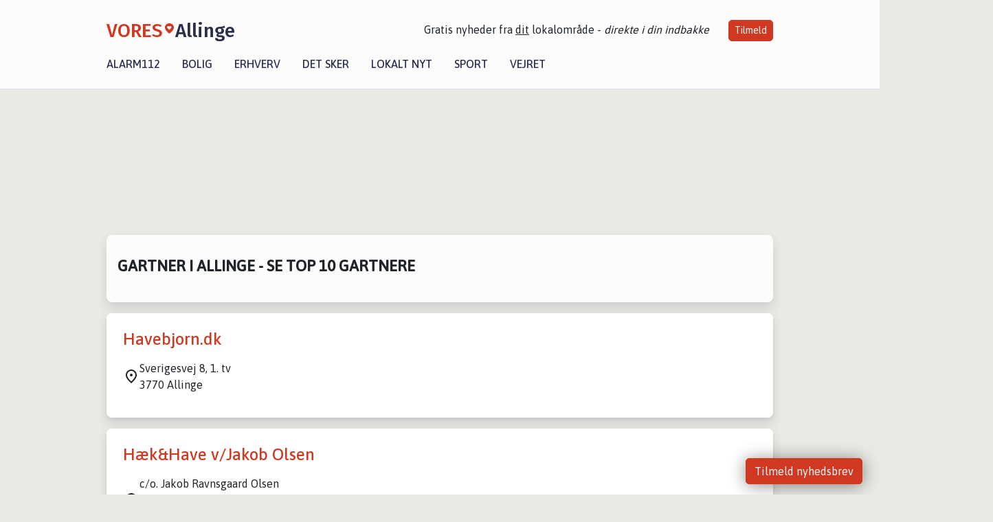

--- FILE ---
content_type: text/html; charset=utf-8
request_url: https://vores-allinge.dk/erhverv/top10-gartner-i-allinge
body_size: 7618
content:


<!DOCTYPE html>
<html lang="da">
<head>
    <meta charset="utf-8" />
    <meta name="viewport" content="width=device-width, initial-scale=1.0" />
    <title>Gartner i Allinge &#x2013; Se top 10 Gartnere &#x2013; VORES Allinge</title>
    
    <link href='https://fonts.gstatic.com' rel='preconnect' crossorigin>
<link href='https://assets.vorescdn.dk' rel='preconnect' crossorigin>
    <link rel="manifest" href="/manifest.json">
        <meta name="description" content="Er du p&#xE5; udkig efter en gartner i Allinge? S&#xE5; se med her! Vi giver et overblik over de 10 bedste Gartnere i Allinge." />


    <link rel="canonical" href="https://vores-allinge.dk/erhverv/top10-gartner-i-allinge">


<meta property="fb:app_id" content="603210533761694" />
    <meta property="fb:pages" content="211343415403099" />




    <meta name="facebook-domain-verification" content="ju9f99jhnusana78geh89cw81aluzr" />

    
<link rel="icon" type="image/png" href="/img/icons/icon-152x152.png" />
<link rel="apple-touch-icon" type="image/png" href="/favicon.png" />

<link rel="preload" as="style" href="https://fonts.googleapis.com/css?family=Frank&#x2B;Ruhl&#x2B;Libre:400,700|Asap:400,500|Fira&#x2B;Sans:500|Merriweather:400&amp;display=swap">
<link href="https://fonts.googleapis.com/css?family=Frank&#x2B;Ruhl&#x2B;Libre:400,700|Asap:400,500|Fira&#x2B;Sans:500|Merriweather:400&amp;display=swap" rel="stylesheet" />

<link rel="preload" as="style" href="/dist/main.css?v=4lVlcf_nVVhS9k3-PzDma9gPCqVzZa-xwe6Z3nUGu-A">
<link rel="stylesheet" href="/dist/main.css?v=4lVlcf_nVVhS9k3-PzDma9gPCqVzZa-xwe6Z3nUGu-A" />
        <script type="text/javascript">
        window.dataLayer = window.dataLayer || [];
        window.dataLayer.push({
            dlv_page_type: "top-10",
            dlv_category: "Gartner",
            dlv_source: null
        });
    </script>

    
    
<script>
var voresConfiguration = {"modules":["floating-subscribe"],"site":{"name":"Allinge","siteName":"VORES Allinge","hostname":"vores-allinge.dk","facebookPageId":211343415403099,"instagramHandle":""},"bannerPlaceholder":{"salesEmail":"salg@voresdigital.dk?subject=Henvendelse fra VORES Allinge","logo":"https://assets.vorescdn.dk/remote/vores-allinge.dk/img/logo/site.png?width=250"},"facebookAppId":"603210533761694","googleSignInClientId":"643495767278-bqenl96m5li36d9c3e1a1ujch1giorgn.apps.googleusercontent.com","products":{"groceryPlusProductId":"832729fc-0197-4a09-a829-2ad24ec33c74"},"csrf":"CfDJ8FuIb0WNFg9DhYJimJMeEWg-RnFZSmezCPjiO2p0MQsBEIiPreL2DTMVPZ9Xw4hK8wpq7o6FCv6SheSt0OmTZJUqsn-_4Uk4C9lHvWXG6MLzvFvk8xpqsy4I-BhMZkWh6BCiRHwkr6l0kzO___YeK6Y","gtmId":"GTM-PMFG7C7"}
</script>

<script src="/dist/essentials-bundle.js?v=hjEg4_jAEA1nYcyRynaMY4wTMfjlzT6aiRLaBhOhzEo" defer></script>
    
<script type="text/javascript">
var utag_data = {
}
</script>
<!-- Loading script asynchronously -->
<script type="text/javascript">
    (function(a,b,c,d){
    a='//tags.tiqcdn.com/utag/jysk-fynske-medier/partners/prod/utag.js';
    b=document;c='script';d=b.createElement(c);d.src=a;d.type='text/java'+c;d.async=true;
    a=b.getElementsByTagName(c)[0];a.parentNode.insertBefore(d,a);
    })();
</script>


<script async='async' src='//macro.adnami.io/macro/hosts/adsm.macro.voresdigital.dk.js'></script>


<script src="//zrzzqdBnFEBxKXGb4.ay.delivery/manager/zrzzqdBnFEBxKXGb4" type="text/javascript" referrerpolicy="no-referrer-when-downgrade"></script>


<script>window.googletag = window.googletag || {cmd: []};</script>
<script>
    googletag.cmd.push(function(){
        googletag.pubads().setTargeting('vd_page', "vores-allinge.dk");
googletag.pubads().setTargeting('vd_category', "gartner");googletag.pubads().setTargeting('vd_type', "top-10");    });
</script>
</head>
<body>
    

<div class="d-flex flex-column">
    

<header class="" id="header">
    <nav class="navbar navbar-expand-md navbar-light sticky ">
        <div class="container">
            <div class="d-flex flex-wrap align-items-center w-100 justify-content-between">
                    <a class="logo" href="/">
        <span>VORES</span><div class="logo-icon"><img alt="" src="/img/logo/homeheart.svg" aria-hidden="true" /></div><span>Allinge</span>
                    </a>
                    <burger-menu></burger-menu>
                    <div class="d-none d-lg-block">
                        <span>Gratis nyheder fra <u>dit</u> lokalområde - <i>direkte i din indbakke</i></span>
                        <button onclick="vmh.showSubscribeModal('Header')" class="ml-4 btn btn-sm btn-primary">Tilmeld</button>
                    </div>
            </div>
                <div class="d-flex flex-wrap align-items-center">
                    
                    <div class="collapse navbar-collapse text-right text-md-center" id="navbarMenu">
                        <ul class="navbar-nav mr-auto mt-2 mt-lg-0">

                            <li class="nav-item">
                                <a class="nav-link" href="/alarm112">
                                    Alarm112
                                </a>
                            </li>
                            <li class="nav-item">
                                <a class="nav-link" href="/bolig">
                                    Bolig
                                </a>
                            </li>
                            <li class="nav-item" site="Site">
                                <a class="nav-link" href="/erhverv">
                                    Erhverv
                                </a>
                            </li>
                            <li class="nav-item">
                                <a class="nav-link" href="/detsker">
                                    Det sker
                                </a>
                            </li>
                            <li class="nav-item">
                                <a class="nav-link" href="/lokaltnyt">
                                    Lokalt nyt
                                </a>
                            </li>
                            <li class="nav-item">
                                <a class="nav-link" href="/sport">
                                    Sport
                                </a>
                            </li>
                            <li class="nav-item align-middle">
                                
                            </li>
                            <li class="nav-item align-middle">
                                <a class="nav-link align-items-center" href="/vejret">
                                    Vejret
                                </a>
                            </li>
                        </ul>
                    </div>
                </div>
        </div>
    </nav>
</header>
    <div class="d-flex flex-column flex-grow-1">
        <div class="flex-grow-1">
            <div class="container pt-3">
                            <div class="step_sticky step_sticky_left">
    <div data-ay-manager-id="div-gpt-ad-sticky_1">
        <script type="text/javascript">
            window.ayManagerEnv = window.ayManagerEnv || { cmd : []};
            window.ayManagerEnv.cmd.push(function() {
                ayManagerEnv.display("div-gpt-ad-sticky_1");
            });
        </script>
    </div>
</div>
                            <div class="step_sticky step_sticky_right">
    <div data-ay-manager-id="div-gpt-ad-sticky_2">
        <script type="text/javascript">
            window.ayManagerEnv = window.ayManagerEnv || { cmd : []};
            window.ayManagerEnv.cmd.push(function() {
                ayManagerEnv.display("div-gpt-ad-sticky_2");
            });
        </script>
    </div>
</div>
                            
<div class="step_billboard">
    <div data-ay-manager-id="div-gpt-ad-billboard_1">
        <script type="text/javascript">
            window.ayManagerEnv = window.ayManagerEnv || { cmd : []};
            window.ayManagerEnv.cmd.push(function() {
                ayManagerEnv.display("div-gpt-ad-billboard_1");
            });
        </script>
    </div>
</div>
                

<div class="my-3">
    <div class="container bg-white shadow p-3 mb-3">

        <h1 class="h4 text-uppercase font-weight-bold mt-3 mb-4">Gartner i Allinge - Se top 10 Gartnere</h1>


    </div>


        <div class="container bg-white shadow mb-3">

            <div class="row">
                

<div class="top-10-card">
        <div class="col-12" style="padding:1.5rem" ga-track-impression="" data-customerid="" data-businessname="Havebjorn.dk" data-businessid="b175a890-7deb-4859-3e26-08dba36da046" data-placement="1" data-container="business_card" data-containervariant="default">
            <h2 class="name">
                <a href="/erhverv/havebjorndk/b175a890-7deb-4859-3e26-08dba36da046" ga-track-kpi="" data-action="click_seo_profile" data-variant="title" data-customerid="" data-businessname="Havebjorn.dk" data-businessid="b175a890-7deb-4859-3e26-08dba36da046" data-placement="1" data-container="business_card" data-containervariant="default">Havebjorn.dk</a>
            </h2>
            <div class="address-icon">
                Sverigesvej 8, 1. tv
                <br />
                3770 Allinge
            </div>
        </div>
</div>

<div class="modal fade" id="contactModalb175a890-7deb-4859-3e26-08dba36da046" tabindex="-1" aria-labelledby="contactModalLabel" aria-hidden="true">
    <div class="modal-dialog">
        <div class="modal-content">
            <div class="modal-body">
                
<contact-punit-form data-id="b175a890-7deb-4859-3e26-08dba36da046" data-name="Havebjorn.dk"></contact-punit-form>
            </div>
            <div class="modal-footer">
                <button type="button" class="btn btn-secondary" data-dismiss="modal">Luk</button>
            </div>
        </div>
    </div>
</div>

    <div class="modal fade" id="phoneModalb175a890-7deb-4859-3e26-08dba36da046" tabindex="-1" aria-labelledby="phoneModalLabel" aria-hidden="true">
        <div class="modal-dialog modal-sm">
            <div class="modal-content">
                <div class="modal-header">
                    <h5 class="modal-title">Havebjorn.dk</h5>
                    <button type="button" class="close" data-dismiss="modal" aria-label="Close">
                        <span aria-hidden="true">&times;</span>
                    </button>
                </div>
                <div class="modal-body">
                    <p class="mb-3">Telefonnummer</p>
                    <h4 class="mb-4">
                        <a href="tel:59175002" class="text-primary">59175002</a>
                    </h4>
                </div>
                <div class="modal-footer">
                    <button type="button" class="btn btn-secondary" data-dismiss="modal">Luk</button>
                </div>
            </div>
        </div>
    </div>

            </div>
        </div>
        <div class="container bg-white shadow mb-3">

            <div class="row">
                

<div class="top-10-card">
        <div class="col-12" style="padding:1.5rem" ga-track-impression="" data-customerid="" data-businessname="H&#xE6;k&amp;Have v/Jakob Olsen" data-businessid="c226fe10-8c0c-4262-5e78-08dde9b409c4" data-placement="2" data-container="business_card" data-containervariant="default">
            <h2 class="name">
                <a href="/erhverv/haekhave-vjakob-olsen/c226fe10-8c0c-4262-5e78-08dde9b409c4" ga-track-kpi="" data-action="click_seo_profile" data-variant="title" data-customerid="" data-businessname="H&#xE6;k&amp;Have v/Jakob Olsen" data-businessid="c226fe10-8c0c-4262-5e78-08dde9b409c4" data-placement="2" data-container="business_card" data-containervariant="default">H&#xE6;k&amp;Have v/Jakob Olsen</a>
            </h2>
            <div class="address-icon">
c/o. Jakob Ravnsgaard Olsen                    <br />
                Sdr. Strandvej 104
                <br />
                3770 Allinge
            </div>
        </div>
</div>

<div class="modal fade" id="contactModalc226fe10-8c0c-4262-5e78-08dde9b409c4" tabindex="-1" aria-labelledby="contactModalLabel" aria-hidden="true">
    <div class="modal-dialog">
        <div class="modal-content">
            <div class="modal-body">
                
<contact-punit-form data-id="c226fe10-8c0c-4262-5e78-08dde9b409c4" data-name="H&#xE6;k&amp;Have v/Jakob Olsen"></contact-punit-form>
            </div>
            <div class="modal-footer">
                <button type="button" class="btn btn-secondary" data-dismiss="modal">Luk</button>
            </div>
        </div>
    </div>
</div>

    <div class="modal fade" id="phoneModalc226fe10-8c0c-4262-5e78-08dde9b409c4" tabindex="-1" aria-labelledby="phoneModalLabel" aria-hidden="true">
        <div class="modal-dialog modal-sm">
            <div class="modal-content">
                <div class="modal-header">
                    <h5 class="modal-title">H&#xE6;k&amp;Have v/Jakob Olsen</h5>
                    <button type="button" class="close" data-dismiss="modal" aria-label="Close">
                        <span aria-hidden="true">&times;</span>
                    </button>
                </div>
                <div class="modal-body">
                    <p class="mb-3">Telefonnummer</p>
                    <h4 class="mb-4">
                        <a href="tel:42564055" class="text-primary">42564055</a>
                    </h4>
                </div>
                <div class="modal-footer">
                    <button type="button" class="btn btn-secondary" data-dismiss="modal">Luk</button>
                </div>
            </div>
        </div>
    </div>

            </div>
        </div>

    



        
<div class="bg-handyhand p-3 rounded-corners my-3 font-sans">
    <img src="/img/integrations/handyhand/logo.svg" width="316" height="69" class="img-fluid" alt="Handyhand" />

    <h2 class="h1 font-weight-bold">Få billig hjælp fra private i Allinge</h2>
    <p>Beskriv din opgave og modtag gratis bud fra lokale med Handyhand.</p>

    <h3>Seneste udførte opgaver</h3>
    <div class="bg-white rounded-corners p-3 mb-3">
        <ul class="list-unstyled m-0">
                <li class="d-flex justify-content-between my-1">
                    Fixing the malfunctioning toilet flush . Always leaking water
                    <strong class="ml-2 flex-shrink-0">1.000 kr.</strong>
                </li>
                <li class="d-flex justify-content-between my-1">
                    afmontering og montering af ovn
                    <strong class="ml-2 flex-shrink-0">1.500 kr.</strong>
                </li>
                <li class="d-flex justify-content-between my-1">
                    Clean my room
                    <strong class="ml-2 flex-shrink-0">400 kr.</strong>
                </li>
                <li class="d-flex justify-content-between my-1">
                    Ut&#xE6;t vandr&#xF8;r
                    <strong class="ml-2 flex-shrink-0">1.750 kr.</strong>
                </li>
                <li class="d-flex justify-content-between my-1">
                    S&#xE6;tte TV op med samt lyd bag TV
                    <strong class="ml-2 flex-shrink-0">750 kr.</strong>
                </li>
            
        </ul>
    </div>
    <h3>Opret en opgave</h3>
    <form target="_blank" method="get" action="https://handyhand.dk/opret">
        <input type="hidden" name="utm_source" value="vores-digital" />
        <input type="hidden" name="utm_medium" value="form" />
        <input type="hidden" name="utm_campaign" value="vores-allinge.dk" />
        <div class="form-group row">
            <div class="col-12 col-md-6">
                <input type="text" class="form-control" name="taskTitle" placeholder="Jeg skal bruge en handyman...">
            </div>
        </div>
        <div class="form-group">
            <div class="custom-control custom-checkbox">
                <input type="checkbox" class="custom-control-input" name="toolsNeeded" id="toolsNeeded" value="true">
                <label class="custom-control-label" for="toolsNeeded">Der skal medbringes det relevante værktøj</label>
            </div>
        </div>
        <button type="submit" class="btn btn-primary">Modtag bud gratis</button>
    </form>

</div>


    <div class="container bg-white shadow articles-page p-3 mb-3 filters">

        <div class="col-12">
            <h2 class="h5 mb-2">Andre kategorier</h2>
            <p>
                Fandt du ikke, hvad du søgte, så kig i en af vores andre kategorier eller brug vores <a style="text-decoration:underline" href="/erhverv">udvidet søgning</a>.
            </p>
            <div class="row">
                <div class="col-12">

                    <div class="row categories">
                            <div class="col-12 col-xs-12 col-sm-6 col-md-6 col-lg-4">
                                <a href="/erhverv/top10-arkitekt-i-allinge">Arkitekt</a>
                            </div>
                            <div class="col-12 col-xs-12 col-sm-6 col-md-6 col-lg-4">
                                <a href="/erhverv/top10-autovaerksted-mekanik-i-allinge">Autov&#xE6;rksted / mekanik</a>
                            </div>
                            <div class="col-12 col-xs-12 col-sm-6 col-md-6 col-lg-4">
                                <a href="/erhverv/top10-bager-i-allinge">Bager</a>
                            </div>
                            <div class="col-12 col-xs-12 col-sm-6 col-md-6 col-lg-4">
                                <a href="/erhverv/top10-bedemand-i-allinge">Bedemand</a>
                            </div>
                            <div class="col-12 col-xs-12 col-sm-6 col-md-6 col-lg-4">
                                <a href="/erhverv/top10-behandlingstilbud-i-allinge">Behandlingstilbud</a>
                            </div>
                            <div class="col-12 col-xs-12 col-sm-6 col-md-6 col-lg-4">
                                <a href="/erhverv/top10-bibliotek-arkiv-og-museum-i-allinge">Bibliotek, arkiv og museum</a>
                            </div>
                            <div class="col-12 col-xs-12 col-sm-6 col-md-6 col-lg-4">
                                <a href="/erhverv/top10-bilforhandler-i-allinge">Bilforhandler</a>
                            </div>
                            <div class="col-12 col-xs-12 col-sm-6 col-md-6 col-lg-4">
                                <a href="/erhverv/top10-bryghus-i-allinge">Bryghus</a>
                            </div>
                            <div class="col-12 col-xs-12 col-sm-6 col-md-6 col-lg-4">
                                <a href="/erhverv/top10-byggemarked-traelast-i-allinge">Byggemarked / tr&#xE6;last</a>
                            </div>
                            <div class="col-12 col-xs-12 col-sm-6 col-md-6 col-lg-4">
                                <a href="/erhverv/top10-boernehave-i-allinge">B&#xF8;rnehave</a>
                            </div>
                            <div class="col-12 col-xs-12 col-sm-6 col-md-6 col-lg-4">
                                <a href="/erhverv/top10-catering-i-allinge">Catering</a>
                            </div>
                            <div class="col-12 col-xs-12 col-sm-6 col-md-6 col-lg-4">
                                <a href="/erhverv/top10-detailhandel-i-allinge">Detailhandel</a>
                            </div>
                            <div class="col-12 col-xs-12 col-sm-6 col-md-6 col-lg-4">
                                <a href="/erhverv/top10-dyrehandel-i-allinge">Dyrehandel</a>
                            </div>
                            <div class="col-12 col-xs-12 col-sm-6 col-md-6 col-lg-4">
                                <a href="/erhverv/top10-ejendomsmaegler-i-allinge">Ejendomsm&#xE6;gler</a>
                            </div>
                            <div class="col-12 col-xs-12 col-sm-6 col-md-6 col-lg-4">
                                <a href="/erhverv/top10-el-gas-vand-og-fjernvarmeforsyning-i-allinge">El-, gas-, vand- og fjernvarmeforsyning</a>
                            </div>
                            <div class="col-12 col-xs-12 col-sm-6 col-md-6 col-lg-4">
                                <a href="/erhverv/top10-elektriker-i-allinge">Elektriker</a>
                            </div>
                            <div class="col-12 col-xs-12 col-sm-6 col-md-6 col-lg-4">
                                <a href="/erhverv/top10-elektronik-it-i-allinge">Elektronik / IT</a>
                            </div>
                            <div class="col-12 col-xs-12 col-sm-6 col-md-6 col-lg-4">
                                <a href="/erhverv/top10-entreprenoer-i-allinge">Entrepren&#xF8;r</a>
                            </div>
                            <div class="col-12 col-xs-12 col-sm-6 col-md-6 col-lg-4">
                                <a href="/erhverv/top10-fitnesscenter-i-allinge">Fitnesscenter</a>
                            </div>
                            <div class="col-12 col-xs-12 col-sm-6 col-md-6 col-lg-4">
                                <a href="/erhverv/top10-fotograf-i-allinge">Fotograf</a>
                            </div>
                            <div class="col-12 col-xs-12 col-sm-6 col-md-6 col-lg-4">
                                <a href="/erhverv/top10-frisoer-i-allinge">Fris&#xF8;r</a>
                            </div>
                            <div class="col-12 col-xs-12 col-sm-6 col-md-6 col-lg-4">
                                <a href="/erhverv/top10-gartner-i-allinge">Gartner</a>
                            </div>
                            <div class="col-12 col-xs-12 col-sm-6 col-md-6 col-lg-4">
                                <a href="/erhverv/top10-guldsmed-urmager-i-allinge">Guldsmed / Urmager</a>
                            </div>
                            <div class="col-12 col-xs-12 col-sm-6 col-md-6 col-lg-4">
                                <a href="/erhverv/top10-hotel-i-allinge">Hotel</a>
                            </div>
                            <div class="col-12 col-xs-12 col-sm-6 col-md-6 col-lg-4">
                                <a href="/erhverv/top10-kunst-og-galleri-i-allinge">Kunst og galleri</a>
                            </div>
                            <div class="col-12 col-xs-12 col-sm-6 col-md-6 col-lg-4">
                                <a href="/erhverv/top10-koebmand-og-doegnkiosk-i-allinge">K&#xF8;bmand og d&#xF8;gnkiosk</a>
                            </div>
                            <div class="col-12 col-xs-12 col-sm-6 col-md-6 col-lg-4">
                                <a href="/erhverv/top10-laege-i-allinge">L&#xE6;ge</a>
                            </div>
                            <div class="col-12 col-xs-12 col-sm-6 col-md-6 col-lg-4">
                                <a href="/erhverv/top10-maler-i-allinge">Maler</a>
                            </div>
                            <div class="col-12 col-xs-12 col-sm-6 col-md-6 col-lg-4">
                                <a href="/erhverv/top10-massage-i-allinge">Massage</a>
                            </div>
                            <div class="col-12 col-xs-12 col-sm-6 col-md-6 col-lg-4">
                                <a href="/erhverv/top10-murer-i-allinge">Murer</a>
                            </div>
                            <div class="col-12 col-xs-12 col-sm-6 col-md-6 col-lg-4">
                                <a href="/erhverv/top10-offentlig-forvaltning-forsvar-og-socialsikring-i-allinge">Offentlig forvaltning, forsvar og socialsikring</a>
                            </div>
                            <div class="col-12 col-xs-12 col-sm-6 col-md-6 col-lg-4">
                                <a href="/erhverv/top10-organisation-og-forening-i-allinge">Organisation og forening</a>
                            </div>
                            <div class="col-12 col-xs-12 col-sm-6 col-md-6 col-lg-4">
                                <a href="/erhverv/top10-piercing-tatovering-i-allinge">Piercing / Tatovering</a>
                            </div>
                            <div class="col-12 col-xs-12 col-sm-6 col-md-6 col-lg-4">
                                <a href="/erhverv/top10-pizzeria-grillbar-isbar-mm-i-allinge">Pizzeria, grillbar, isbar mm.</a>
                            </div>
                            <div class="col-12 col-xs-12 col-sm-6 col-md-6 col-lg-4">
                                <a href="/erhverv/top10-planteskole-blomsterhandler-i-allinge">Planteskole / blomsterhandler</a>
                            </div>
                            <div class="col-12 col-xs-12 col-sm-6 col-md-6 col-lg-4">
                                <a href="/erhverv/top10-psykologisk-raadgivning-i-allinge">Psykologisk r&#xE5;dgivning</a>
                            </div>
                            <div class="col-12 col-xs-12 col-sm-6 col-md-6 col-lg-4">
                                <a href="/erhverv/top10-rengoering-i-allinge">Reng&#xF8;ring</a>
                            </div>
                            <div class="col-12 col-xs-12 col-sm-6 col-md-6 col-lg-4">
                                <a href="/erhverv/top10-restaurant-og-cafe-i-allinge">Restaurant og caf&#xE9;</a>
                            </div>
                            <div class="col-12 col-xs-12 col-sm-6 col-md-6 col-lg-4">
                                <a href="/erhverv/top10-skraedder-i-allinge">Skr&#xE6;dder</a>
                            </div>
                            <div class="col-12 col-xs-12 col-sm-6 col-md-6 col-lg-4">
                                <a href="/erhverv/top10-skoenheds-og-hudpleje-i-allinge">Sk&#xF8;nheds- og hudpleje</a>
                            </div>
                            <div class="col-12 col-xs-12 col-sm-6 col-md-6 col-lg-4">
                                <a href="/erhverv/top10-smed-i-allinge">Smed</a>
                            </div>
                            <div class="col-12 col-xs-12 col-sm-6 col-md-6 col-lg-4">
                                <a href="/erhverv/top10-sport-og-fritidsaktivitet-i-allinge">Sport og fritidsaktivitet</a>
                            </div>
                            <div class="col-12 col-xs-12 col-sm-6 col-md-6 col-lg-4">
                                <a href="/erhverv/top10-supermarked-i-allinge">Supermarked</a>
                            </div>
                            <div class="col-12 col-xs-12 col-sm-6 col-md-6 col-lg-4">
                                <a href="/erhverv/top10-toemrer-i-allinge">T&#xF8;mrer</a>
                            </div>
                            <div class="col-12 col-xs-12 col-sm-6 col-md-6 col-lg-4">
                                <a href="/erhverv/top10-udlejningselskab-i-allinge">Udlejningselskab</a>
                            </div>
                            <div class="col-12 col-xs-12 col-sm-6 col-md-6 col-lg-4">
                                <a href="/erhverv/top10-undervisning-i-allinge">Undervisning</a>
                            </div>
                            <div class="col-12 col-xs-12 col-sm-6 col-md-6 col-lg-4">
                                <a href="/erhverv/top10-vinduespudser-i-allinge">Vinduespudser</a>
                            </div>
                            <div class="col-12 col-xs-12 col-sm-6 col-md-6 col-lg-4">
                                <a href="/erhverv/top10-vvs-i-allinge">VVS</a>
                            </div>
                            <div class="col-12 col-xs-12 col-sm-6 col-md-6 col-lg-4">
                                <a href="/erhverv/top10-vaertshus-bar-i-allinge">V&#xE6;rtshus / bar</a>
                            </div>
                            <div class="col-12 col-xs-12 col-sm-6 col-md-6 col-lg-4">
                                <a href="/erhverv/top10-oevrige-i-allinge">&#xD8;vrige</a>
                            </div>
                    </div>

                </div>
            </div>

        </div>
    </div>

        <div class="container bg-white shadow mt-3 py-3 pt-2">
            <div class="row">
                <div class="col-12">
                    <a href="https://handyhand.dk/have/havearbejde/bornholm/allinge/hh/b?utm_source=vores-digital&amp;utm_medium=link&amp;utm_campaign=vores-allinge.dk" target="_blank" class="text-primary" rel="noreferrer">F&#xE5; tilbud p&#xE5; havearbejde fra lokale gartnere i Allinge</a>
                </div>
            </div>
        </div>
</div>
            </div>
        </div>
        


<footer class="">
    <div class="container">
        <div class="row py-4 logo">
            <div class="col d-flex justify-content-center">
                    <a href="/">
        <span>VORES</span><div class="logo-icon"><img alt="" src="/img/logo/homeheartwhite.svg" aria-hidden="true" /></div><span>Allinge</span>
                    </a>
            </div>
        </div>
            <div class="row py-4">
                <div class="col d-flex justify-content-center">
                        <a class="mx-4" title="Følg os på Facebook" href="https://www.facebook.com/211343415403099" target="_blank" rel="noopener nofollow">
                            <img alt="Facebook" width="48" height="48" src="/img/icons/icon-footer-facebook.svg" />
                        </a>
                    <a class="mx-4" title="Kontakt VORES Digital via email" href="https://voresdigital.dk/kontakt-os/" target="_blank" rel="noopener nofollow">
                        <img alt="Email" width="48" height="48" src="/img/icons/icon-footer-email.svg" />
                    </a>
                </div>
            </div>
            <div class="row pb-5">
                <div class="col-12 col-md-4 shortcuts">
                    <h6>Om Vores Digital</h6>
                    <ul class="list-unstyled">
                        <li class="">
                            <a href="https://voresdigital.dk">
                                Om os
                            </a>
                        </li>
                        <li>
                            <a href="/partner">For annoncører</a>
                        </li>
                        <li>
                            <a href="https://voresdigital.dk/privatlivspolitik" target="_blank" rel="noopener">Vilkår og Privatlivspolitik</a>
                        </li>
                        <li>
                            <a href="https://voresdigital.dk/kontakt-os/">Kontakt VORES Digital</a>
                        </li>
                        <li>
                            <a role="button" onclick="Didomi.preferences.show()">Administrer samtykke</a>
                        </li>
                    </ul>
                </div>
                <div class="col-12 col-md-4 shortcuts mt-4 mt-md-0">
                    <h6>Genveje</h6>
                    <ul class="list-unstyled ">
                        <li class="">
                            <a class="" href="/artikler">
                                Seneste nyt fra Allinge
                            </a>
                        </li>
                        <li class="">
                            <a class="" href="/erhverv">
                                Vores lokale erhverv
                            </a>
                        </li>
                        <li>
                            <a href="/kalender">Kalenderen for Allinge</a>
                        </li>
                        <li>
                            <a href="/fakta-om">Fakta om Allinge</a>
                        </li>
                        <li>
                            <a href="/erhvervsprofil">Erhvervsartikler</a>
                        </li>
                        <li>
                            <a href="/vores-kommune">Bornholm Kommune</a>
                        </li>
                        <li>
                            <a href="/gratis-salgsvurdering">Få en gratis salgsvurdering</a>
                        </li>
                            
                        <li class="">
                            <a class="" href="/artikler/sponsoreret-indhold">
                                Sponsoreret indhold
                            </a>
                        </li>
                    </ul>
                </div>
                    <div class="col-12 col-md-4 stay-updated mt-4 mt-md-0">
                        <h6>Bliv opdateret</h6>
                        <email-signup-widget 
    data-location="Footer" 
    ></email-signup-widget>
                    </div>
            </div>
    </div>
    <div class=" business-info py-3">
        <div class="container">
            <div class="row ">
                <div class="col-12 col-md-4 text-center">Vores Digital © 2026</div>
                <div class="col-12 col-md-4 text-center">
                        <a class="text-white" href="https://voresdigital.dk/kontakt-os/">Kontakt VORES Digital</a>
                </div>
                <div class="col-12 col-md-4 text-center">CVR: 41179082</div>
                
            </div>
        </div>
    </div>
</footer>
    </div>
</div>



    
<script type="module" src="/dist/main-bundle.js?v=7nG4oRNse0INgBpCG_9H3_FrVdCDJpiuCs343Y_59eY" async></script>
<script nomodule src="/dist/main-es5-bundle.js?v=n5DRTioil2dL-7vm3chwahm-vVSH218lmrNyzJ61lIs" async></script>





    <div id="fb-root"></div>

    
    

</body>
</html>
